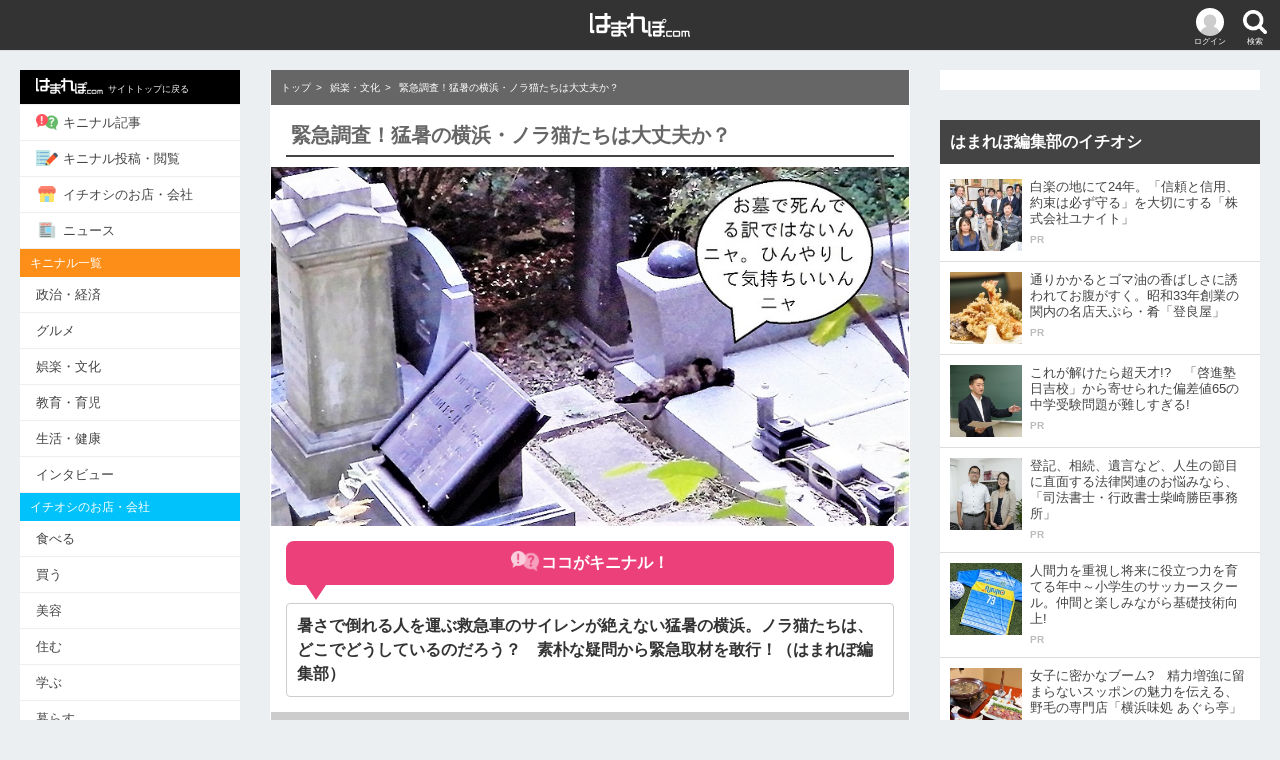

--- FILE ---
content_type: text/html; charset=UTF-8
request_url: https://hamarepo.com/story.php?story_id=7309
body_size: 14199
content:
<!DOCTYPE html>
<html>
<head>
<base href="https://hamarepo.com">
<meta charset="UTF-8">
<meta http-equiv="X-UA-Compatible" content="IE=edge">
<meta name="viewport" content="width=device-width,initial-scale=1">
<title>緊急調査！猛暑の横浜・ノラ猫たちは大丈夫か？ - [はまれぽ.com]  横浜 川崎 湘南 神奈川県の地域情報サイト</title>
<meta content="緊急調査！猛暑の横浜・ノラ猫たちは大丈夫か？ - はまれぽ.com" name="title">
<meta name="robots" content="index,follow" />
<meta name="keywords" content="" />
<meta name="description" content="暑さで倒れる人を運ぶ救急車のサイレンが絶えない猛暑の横浜。ノラ猫たちは、どこでどうしているのだろう？　素朴な疑問から緊急取材を敢行！ | 『はまれぽ.com』とは...横浜、川崎、湘南、神奈川県のキニナルお店、噂、スポット、変な場所、不思議なモノ、行政問題など真面目な疑問を徹底調査してレポートします。あなたがキニナル事をお寄せください。" />
<meta property="og:site_name" content="はまれぽ.com"/>
<meta property="article:publisher" content="https://www.facebook.com/hamarepocom/" />
<meta property="og:title" content="緊急調査！猛暑の横浜・ノラ猫たちは大丈夫か？ - はまれぽ.com 神奈川県の地域情報サイト" />
<meta property="og:description" content="暑さで倒れる人を運ぶ救急車のサイレンが絶えない猛暑の横浜。ノラ猫たちは、どこでどうしているのだろう？　素朴な疑問から緊急取材を敢行！ | 『はまれぽ.com』とは...横浜、川崎、湘南、神奈川県のキニナルお店、噂、スポット、変な場所、不思議なモノ、行政問題など真面目な疑問を徹底調査してレポートします。あなたがキニナル事をお寄せください。"/>
<meta property="og:type"   content="article"/>
<meta property="og:url"    content="http://hamarepo.com/story.php?story_id=7309"/>
<meta property="og:image"  content="http://hamarepo.com/story/images/7309/large_image.jpg?200122_01"/>
<meta property="fb:app_id" content="199591593421006"/>

<meta name="twitter:card"  content="summary_large_image" />
<meta name="twitter:site"  content="@twitter_acount" />
<meta name="twitter:image" content="https://hamarepo.com/story/images/7309/large_image.jpg" />

<link rel="canonical" href="https://hamarepo.com/story.php?story_id=7309">
<link rel="stylesheet" href="css_2017/drawer.css?200122_01">
<link rel="stylesheet" href="css_2017/style.css?200122_01">
<link rel="apple-touch-icon" href="https://hamarepo.com/images/sp_icons/icon.png">
<script src="https://ajax.googleapis.com/ajax/libs/jquery/2.2.4/jquery.min.js"></script>
<script src="js_2017/jquery.jscroll.test.js"></script>

<script type="application/ld+json">
{
  "@context": "http://schema.org",
  "@type": "Organization",
  "name": "はまれぽ.com",
  "url": "https://hamarepo.com/",
  "logo": "https://hamarepo.com/images/sp_icons/icon.png",
  "sameAs": [
    "https://www.facebook.com/hamarepocom/",
    "https://twitter.com/hamarepo",
    "https://www.instagram.com/hamarepo/",
    "https://www.youtube.com/channel/UCPLAXvs6Q7YXVz-boyjqoXA"
  ]
}
</script>

<script type="application/ld+json">
{
  "@context": "http://schema.org",
  "@type": "BreadcrumbList",
  "itemListElement":
  [
    {
      "@type": "ListItem",
      "position": 1,
      "item":
      {
        "@id": "https://hamarepo.com",
        "name": "トップ"
      }
    },
    {
      "@type": "ListItem",
      "position": 2,
      "item":
      {
        "@id": "https://hamarepo.com/top.php?genre_id=2",
        "name": "娯楽・文化"
      }
    }  ]
}
</script>
<script type="application/ld+json">
{
  "@context" : "http://schema.org",
  "@type" : "Article",
  "name" : "緊急調査！猛暑の横浜・ノラ猫たちは大丈夫か？",
  "author" : {
    "@type" : "Person",
    "name" : "結城靖博"
  },
   "publisher": {
    "@type": "Organization",
    "name": "はまれぽ.com",
    "logo": {
      "@type": "ImageObject",
      "url": "https://hamarepo.com/img_2017/hamarepo-184x60.png",
      "width" : 184,
      "height": 60
    }
  },
  "headline": "緊急調査！猛暑の横浜・ノラ猫たちは大丈夫か？",
  "datePublished" : "2019-08-19",
  "image" : "https://hamarepo.com/story/images/7309/large_image.jpg",
  "articleSection" : "暑さで倒れる人を運ぶ救急車のサイレンが絶えない猛暑の横浜。ノラ猫たちは、どこでどうしているのだろう？　素朴な疑問から緊急取材を敢行！"
  ,"aggregateRating" : {
    "@type" : "AggregateRating",
    "bestRating"  : "100",
    "worstRating" : "0",
    "ratingValue" : "97.201017811705",
    "ratingCount" : "404"
  }
}
</script>
<!-- Google Analytics -->
<script>
	(function(i,s,o,g,r,a,m){i['GoogleAnalyticsObject']=r;i[r]=i[r]||function(){
			(i[r].q=i[r].q||[]).push(arguments)},i[r].l=1*new Date();a=s.createElement(o),
		m=s.getElementsByTagName(o)[0];a.async=1;a.src=g;m.parentNode.insertBefore(a,m)
	})(window,document,'script','https://www.google-analytics.com/analytics.js','ga');
	ga('create', 'UA-16475869-1', 'auto');
	ga('send', 'pageview');
</script>
<!-- End Google Analytics -->
<style>.pconly{display: block;} .sponly , .showapp{display: none;}</style>
	<!-- ヘッダー用_<head>のすぐ下に設置してください -->
	<script async src="https://securepubads.g.doubleclick.net/tag/js/gpt.js"></script>
	<script>
		!function(a9,a,p,s,t,A,g){if(a[a9])return;function q(c,r){a[a9]._Q.push([c,r])}a[a9]={init:function(){q("i",arguments)},fetchBids:function(){q("f",arguments)},setDisplayBids:function(){},targetingKeys:function(){return[]},_Q:[]};A=p.createElement(s);A.async=!0;A.src=t;g=p.getElementsByTagName(s)[0];g.parentNode.insertBefore(A,g)}("apstag",window,document,"script","//c.amazon-adsystem.com/aax2/apstag.js");

		apstag.init({
			pubID: 'c06cc614-f284-4373-8e7b-e334e4dcb9d3',
			adServer: 'googletag',
			simplerGPT: true
		});

		window.googletag = window.googletag || {cmd: []};

		var slot1;
		var slot2;
		var slot3;
		var slot4;
		var slot5;
		var slot6;
		var slot7;
		var slot8;

		googletag.cmd.push(function() {
			var SP_rect = googletag.sizeMapping()
				.addSize([770, 0], [])
				.addSize([360, 0], [336, 280])
				.addSize([0, 0], [300, 250])
				.build();
			var SP_banner = googletag.sizeMapping()
				.addSize([770, 0], [])
				.addSize([0, 0], [[320, 50], [320, 100]])
				.build();
			var PC_rect = googletag.sizeMapping()
				.addSize([770, 0], [300, 250])
				.addSize([0, 0], [])
				.build();
			var PC_300x600 = googletag.sizeMapping()
				.addSize([770, 0], [300, 600])
				.addSize([0, 0], [])
				.build();
			slot1 = googletag.defineSlot('/9176203/1694496', [[300, 250], [336, 280]], 'div-gpt-ad-1584589618087-0').defineSizeMapping(SP_rect).addService(googletag.pubads());
			slot2 = googletag.defineSlot('/9176203/1694497', [[336, 280], [300, 250]], 'div-gpt-ad-1584589655430-0').defineSizeMapping(SP_rect).addService(googletag.pubads());
			slot3 = googletag.defineSlot('/9176203/1694498', [[300, 250], [336, 280]], 'div-gpt-ad-1584589696113-0').defineSizeMapping(SP_rect).addService(googletag.pubads());
			slot4 = googletag.defineSlot('/9176203/1694499', [[320, 50], [320, 100]], 'div-gpt-ad-1584589743076-0').defineSizeMapping(SP_banner).addService(googletag.pubads());
			slot5 = googletag.defineSlot('/9176203/1694500', [[300, 250]], 'div-gpt-ad-1584589777375-0').defineSizeMapping(PC_rect).addService(googletag.pubads());
			slot6 = googletag.defineSlot('/9176203/1694501', [[336, 280], [300, 250]], 'div-gpt-ad-1584589819975-0').defineSizeMapping(PC_rect).addService(googletag.pubads());
			slot7 = googletag.defineSlot('/9176203/1694502', [[300, 250], [336, 280]], 'div-gpt-ad-1584589859926-0').defineSizeMapping(PC_rect).addService(googletag.pubads());
			slot8 = googletag.defineSlot('/9176203/1694503', [300, 600], 'div-gpt-ad-1584589906422-0').defineSizeMapping(PC_300x600).addService(googletag.pubads());
			googletag.pubads().disableInitialLoad(); //リクエストを待つ記述
			googletag.pubads().enableSingleRequest();
			googletag.pubads().collapseEmptyDivs(); //空のdivを閉じる
			googletag.enableServices();
		});

		googletag.cmd.push(function(){
			apstag.fetchBids({
					timeout: 2000 },
				function(bids) {
					apstag.setDisplayBids();
					googletag.pubads().refresh(); //広告をリフレッシュする記述
				});
		});
	</script>
</head>

<body class="drawer drawer--left drawer--sidebar">
	<header>
		<div class="header_wrap">

			<button type="button" class="drawer-toggle drawer-hamburger header_menu_btn"><img src="img_2017/icon-menu.png" alt="メニューボタン" ><p>メニュー</p></button>
			<div class="header_login_btn"><a href="member/menu/menu.php"><img src="img_2017/icon-login.png" alt="" ><p>ログイン</p></a></div>			<div id="header_search_btn" class="header_search_btn"><img src="img_2017/icon-search.png" alt="検索ボタン" ><p>検索</p></div>
			<h1 class="header-logo"><a href="https://hamarepo.com"><img src="img_2017/hamarepo-logo.png" alt="横浜のキニナル情報が見つかる！ はまれぽ.com" ></a></h1>

			<div id="header_search_box" class="header_search_box">
				<div id="search_section" class="search_inner">
					<form id="headSearchForm" name="headSearchForm" method="GET" action="https://hamarepo.com/search.php" enctype="multipart/form-data">
						<div class="clearfix">
							<div class="search_input_wrap"><input name="search" id="search" size="20" maxlength="2048" value="" placeholder="検索キーワードを入力" autocomplete="off" type="text"></div>
							<button id="search_btn" type="submit">検索</button>
						</div>
						<div id="site_search_switch" class="search_switch">
							<label id="kininaru_radio" class="search_label"><input name="search_rdo" value="1" id="search_kininaru" type="radio" checked><span>キニナル記事から探す</span></label>
							<label id="ichioshi_radio" class="search_label"><input name="search_rdo" value="2" id="search_ichioshi" type="radio"><span>キニナルお店・会社を探す</span></label>
						</div>
						<input id="search_post_type" name="post_type" value="ichioshi" type="hidden">
					</form>
				</div>
			</div>
		</div>
	</header>

	<div id="wrapper">
		<nav class="drawer-nav" role="">
			<div class="drawer-menu">
									<div class="drawer-login clearfix">
						<div class="drawer-login_l">
							<img src="img_2017/icon-login.png" alt="">
						</div>
						<div class="drawer-login_r">
							<p><span class="drawer-login_name">ゲスト</span>さん</p>
							<div><span><a href="member/menu/menu.php">ログイン・会員登録</a></span></div>
						</div>
					</div>
								<ul>
					<li style="background: #000;"><a href="https://hamarepo.com" style="color:#fff;font-size:9px;"><img src="img_2017/hamarepo-logo.png" class="drawer-menu_icon" alt="">サイトトップに戻る</a></li>
					<li><a href="https://hamarepo.com/top.php"><img src="img_2017/icon-kininaru.png" class="drawer-menu_icon" alt="">キニナル記事</a></li>
					<li><a href="https://hamarepo.com//kininaru.php"><img src="img_2017/icon-write.png" class="drawer-menu_icon" alt="">キニナル投稿・閲覧</a></li>
					<li><a href="https://hamarepo.com/ichioshi/"><img src="img_2017/icon-shop.png" class="drawer-menu_icon" alt="">イチオシのお店・会社</a></li>
					<li><a href="https://hamarepo.com/news/"><img src="img_2017/icon-news.png" class="drawer-menu_icon" alt="">ニュース</a></li>
					<!--<li><a href="ranking.php"><img src="img_2017/icon-ranking.png" class="drawer-menu_icon" alt="">アクセスランキング</a></li>-->
					<!--<li><a href="topEnquete.php?page_no=0&enqueteId=171&mode=back&top=1"><img src="img_2017/icon-check.png" class="drawer-menu_icon" alt="">キニナル意識調査</a></li>-->
				</ul>
				<p class="drawer-section-name bg-kininaru">キニナル一覧</p>
				<ul>
					<li><a href="top.php?genre_id=1">政治・経済</a></li>
					<li><a href="top.php?genre_id=3">グルメ</a></li>
					<li><a href="top.php?genre_id=2">娯楽・文化</a></li>
					<li><a href="top.php?genre_id=4">教育・育児</a></li>
					<li><a href="top.php?genre_id=5">生活・健康</a></li>
					<li><a href="top.php?genre_id=6">インタビュー</a></li>
				</ul>
				<p class="drawer-section-name bg-ichioshi">イチオシのお店・会社</p>
				<ul>
					<li><a href="ichioshi/eat/">食べる</a></li>
					<li><a href="ichioshi/buy/">買う</a></li>
					<li><a href="ichioshi/beauty/">美容</a></li>
					<li><a href="ichioshi/sumu/">住む</a></li>
					<li><a href="ichioshi/learn">学ぶ</a></li>
					<li><a href="ichioshi/live">暮らす</a></li>
					<li><a href="ichioshi/play">遊ぶ・泊まる</a></li>
					<li><a href="ichioshi/hospital">病院</a></li>
					<li><a href="ichioshi/consult">相談</a></li>
					<li><a href="ichioshi/health">健康</a></li>
				</ul>
				<div class="drawer-sns clearfix">
					<a href="https://www.facebook.com/hamarepocom/"><img src="img_2017/icon-facebook.png" alt="Facebook"></a>
					<a href="https://twitter.com/hamarepo"><img src="img_2017/icon-twitter.png" alt="Twitter"></a>
					<a href="https://www.instagram.com/hamarepo/"><img src="img_2017/icon-instagram.png" alt="Instagram"></a>
					<a href="https://www.youtube.com/channel/UCPLAXvs6Q7YXVz-boyjqoXA"><img src="img_2017/icon-youtube.png" alt="YouTube"></a>
				</div>
				<ul>
					<li><a href="news_backnumber.php">お知らせ</a></li>
					<li><a href="hamarepo.php">はまれぽ.comとは</a></li>
					<li><a href="writer_list.php">ライター紹介</a></li>
					<li><a href="question.php">Q&amp;A</a></li>
					<li><a href="sitemap/">サイトマップ</a></li>
					<li><a href="company.php">運営会社</a></li>
					<li><a href="siterule.php">サイト規約</a></li>
					<li><a href="privacy.php">プライバシーポリシー</a></li>
					<li><a href="contact.php">お問い合わせ</a></li>
					<li><a href="member/login/logout.php">ログアウト</a></li>
				</ul>
			</div>
			<div class="nav-banner">
				<ul>
					<div class="nav-banner">
						<ul>
							<li><a href="//hamarepo.com/campaign/fleeplan/"><img src="//hamarepo.com/img_2017/freeplan.png" alt=""></a></li>
							<li><a href="//hamarepo.com/top.php?genre_id=6?b"><img src="//hamarepo.com/img_2017/hamabito2.jpg" alt=""></a></li>
							<li><a href="//hamarepo.com/news.php?news_id=448"><img src="//hamarepo.com/img_2017/ad/banner-wanted.jpg" alt=""></a></li>
						</ul>
					</div>
				</ul>
			</div>
		</nav>

		<div id="division" class="clearfix">
			<!--<div class="ad_top-banner"><img src="img_2017/baner950×270.jpg" alt=""></div>-->
			<div id="mainWrap">
				<main id="main">

				
				<style>
	.comment_vote,a.storyVote{cursor: pointer;}
	.article-recommend_img{object-fit: cover;}
</style>

<script>
$(function(){
	$('.scroll').jscroll({
			loadingHtml		:	'<div style="text-align: center"><img src="../img_2017/loading.gif" alt="Loading" class="loading-gif"></div>',
			nextSelector	:	'a.next:last',
			contentSelector	:	'div.article-list_wrap',
			callback: jscroll_callback
		}, function(){
			_gaq.push(['_trackPageview', $('a.next').attr('href')]);
			var id = $('p').attr('id','sample');
		}
	);
});
</script>

<!--レコメンド-->
<script>
	$(document).on("click",".reccomend",function(){
		var reccomend  = $(this).data();
		var result = $.ajax({
			url:'./lib/reccomend_request.php',
			type:'POST',
			data:reccomend,
			async: false
		});
		//alert(responseText);
		//alert(result);
	});
</script>

<!-- 面白かった・面白くなかったボタン-->
<script type="text/javascript">
	$(document).on("click","a.storyVote",function(){

		var flg=1;
		var story_point;
		var story_id=$(this).attr('id');
		var evalute_flg=$(this).attr('value');
		if(story_id.search('storyVote_good_') != -1){
			story_id=story_id.replace('storyVote_good_','');
			story_point=parseInt($('#story_point_good_'+story_id).text());
		}else{
			story_id=story_id.replace('storyVote_bad_','');
			story_point=parseInt($('#story_point_bad_'+story_id).text());
			flg=2;
		}

		if(!isNaN(story_point)){
			story_point++;
			if(flg==1){
				$('#story_point_good_'+story_id).text(story_point);
			}else{
				$('#story_point_bad_'+story_id).text(story_point);
			}
		}

		var result = $.ajax({
			url:'./member/story/vote.php',
			type:'post',
			data:{story_id: story_id,evalute_flg: evalute_flg},
			cache:false,
			dataType:'json',
			timeout:5000,
		});

		$("a.storyVote").css('cursor','auto').removeClass('storyVote').unbind('click');
		$('li.storyVote').removeClass('good bad');

	});
</script>


<style>
	.comment_vote,a.storyVote{cursor: pointer;}
	.article-recommend_img{object-fit: cover;}
</style>

<!--そう思う・思わない-->
<script>
	$(document).on("click",".comment_vote",function(){

		var flg=1;
		var story_point;
		var comment_no=$(this).attr('id');
		var evalute_flg=$(this).attr('value');

		if(comment_no.search('storyComment_thinkso_') != -1){
			comment_no=comment_no.replace('storyComment_thinkso_','');
			story_point=parseInt($('#comment_point_thinkso_'+comment_no).text());
		}else{
			comment_no=comment_no.replace('storyComment_dontthink_','');
			story_point=parseInt($('#comment_point_dontthink_'+comment_no).text());
			flg=2;
		}

		if(!isNaN(story_point)){
			story_point++;
			if(flg==1){
				$('#comment_point_thinkso_'+comment_no).text(story_point);
			}else{
				$('#comment_point_dontthink_'+comment_no).text(story_point);
			}
		}
		 var result = $.ajax({
			 url:'./member/story/comment_vote.php',
			 type:'post',
			 data:{comment_no: comment_no , evalute_flg: evalute_flg},
			 cache:false,
			 dataType:'json',
			 timeout:5000,
			 async: false
		 }).responseText;

		var comment_no=$(this).attr('id');
		if(comment_no.search('storyComment_thinkso_') != -1){
			comment_no=comment_no.replace('storyComment_thinkso_','');
		}else{
			comment_no=comment_no.replace('storyComment_dontthink_','');
		}

		if(!isNaN(comment_no)){
			$(".thinkso"   + comment_no).attr("src","./img/common/button/bt_thinkso_gray.gif"  ).css('cursor','auto').unbind('click').removeClass("storyCommentVote"+comment_no).removeClass('comment_vote').parent("li").removeClass('good');
			$(".dontthink" + comment_no).attr("src","./img/common/button/bt_dontthink_gray.gif").css('cursor','auto').unbind('click').removeClass("storyCommentVote"+comment_no).removeClass('comment_vote').parent("li").removeClass('bad');
		}

	});
</script>

<!--コメント入力欄-->
<script>
	$(document).on("click","#comment_wrap dt",function(){
		$(this).next().slideToggle();
		if($(this).hasClass('active')){
			$(this).removeClass('active');
		}else{
			$(this).addClass('active');
		}
	});
	$(document).on("click",'#comment_wrap a',function(){
		return false;
	});
</script>

<!--コメントの追加表示-->
<script type="text/javascript">
	$(document).on("click",'#story-comment-more',function(){
		var storyCommentMore = $(this);
		var pageNo = parseInt($(this).attr("page-no"));
		var storyId = $(this).attr("story-id");
		var url = "story_comment_list.php";
		storyCommentMore.attr("page-no", pageNo + 1);
		$.getJSON(url, {"page_no": pageNo, "story_id":storyId, "ajax": true}, function(data){
			if(data.comment_last) {$("#story-comment-more-warp").remove();}
			$("#story-comment").append(data.comment_story);
			$("#story-comment-more").attr("page-no", pageNo + 1);
			ga('send', 'pageview','/story_comment_list.php?page_no='+pageNo+'&story_id='+storyId);
		})
	});
</script>

		<nav class="service-menu">
			<menu class="clearfix">
				<li><a href="https://hamarepo.com/top.php"><img src="img_2017/icon-kininaru.png" alt=""><p>キニナル記事</p></a></li>
				<li><a href="https://hamarepo.com/kininaru.php"><img src="img_2017/icon-write.png" alt=""><p>キニナル投稿・閲覧</p></a></li>
				<li><a href="https://hamarepo.com/ichioshi/"><img src="img_2017/icon-shop.png" alt=""><p>イチオシのお店・会社</p></a></li>
				<li><a href="https://hamarepo.com/news/"><img src="img_2017/icon-news.png" alt=""><p>ニュース</p></a></li>
			</menu>
		</nav>
		<div class="category-menu">
			<ul class="clearfix">
				<li><a href="top.php" class="active_top">トップ</a></li>
				<li><a href="top.php?genre_id=1">政治・経済</a></li>
				<li><a href="top.php?genre_id=3">グルメ</a></li>
				<li><a href="top.php?genre_id=2">娯楽・文化</a></li>
				<li id="menu-list_btn" class="menu-list_btn">一覧<span>▼</span></li>
				<ul id="toggle_category-menu_box" class="toggle_category-menu_box clearfix">
					<li><a href="top.php?genre_id=4">教育・育児</a></li>
					<li><a href="top.php?genre_id=5">生活・健康</a></li>
					<li><a href="top.php?genre_id=6">インタビュー</a></li>
					<li class="menu-list_btn"></li>
				</ul>
			</ul>
		</div>
		<!-- パンくずリスト -->
		<div class="breadcrumb">
							<ul>
											<li><a href="https://hamarepo.com">トップ</a></li>
											<li><a href="https://hamarepo.com/top.php?genre_id=2">娯楽・文化</a></li>
										<li>緊急調査！猛暑の横浜・ノラ猫たちは大丈夫か？</li>
				</ul>
					</div>

		<!-- パンくずリスト -->
		<article class="article">
			<h1>緊急調査！猛暑の横浜・ノラ猫たちは大丈夫か？</h1>
			<div class="title_img"><img src="story/images/7309/large_image.jpg" alt="緊急調査！猛暑の横浜・ノラ猫たちは大丈夫か？"></div>			<div class="title_kininaru">
				<p class="genre_id2"><img src="img_2017/icon-write2.png" alt="">ココがキニナル！</p>
				<h2>暑さで倒れる人を運ぶ救急車のサイレンが絶えない猛暑の横浜。ノラ猫たちは、どこでどうしているのだろう？　素朴な疑問から緊急取材を敢行！（はまれぽ編集部）</h2>
			</div>
			<div class="title_result">
				<p>はまれぽ調査結果！</p>
				<h2>横浜中心部の真昼の炎天下にノラ猫たちの姿はほとんど見られなかった。とんでもない場所に避難しているのか？夕方が近づくと特定の場所に、湧いてくるように猫たちが現れる</h2>
				</div>			<!--
				<div class="title_parts clearfix">
					<p class="date"></p>
					<p class="writer">面白かった：393 面白くなかった：11</p>
				</div>
-->
							<center>
					<div class="ad_under_title">
						<ul class="clearfix"><!--
					--><li></li><!--
					--><li></li><!--
				--></ul>
					</div>
				</center>
			
			<div class="sns_box">
				<ul class="clearfix"><!--
						--><li><a href="https://www.facebook.com/share.php?u=http://hamarepo.com/story.php?story_id=7309" onClick="window.open(this.href, 'FBwindow', 'width=650, height=450, menubar=no, toolbar=no, scrollbars=yes'); return false;" target="_blank" class="facebook_btn"><img src="img_2017/sns-facebook.png" alt="Facebook"></a></li><!--
						--><li><a target="_blank" href="https://twitter.com/share?url=http://hamarepo.com/story.php?story_id=7309/&amp;text=%E7%B7%8A%E6%80%A5%E8%AA%BF%E6%9F%BB%EF%BC%81%E7%8C%9B%E6%9A%91%E3%81%AE%E6%A8%AA%E6%B5%9C%E3%83%BB%E3%83%8E%E3%83%A9%E7%8C%AB%E3%81%9F%E3%81%A1%E3%81%AF%E5%A4%A7%E4%B8%88%E5%A4%AB%E3%81%8B%EF%BC%9F" class="twitter_btn"><img src="img_2017/sns-twitter.png" alt="Twitter"></a></li><!--
						--><li><a target="_blank" href="https://line.me/R/msg/text/?%E7%B7%8A%E6%80%A5%E8%AA%BF%E6%9F%BB%EF%BC%81%E7%8C%9B%E6%9A%91%E3%81%AE%E6%A8%AA%E6%B5%9C%E3%83%BB%E3%83%8E%E3%83%A9%E7%8C%AB%E3%81%9F%E3%81%A1%E3%81%AF%E5%A4%A7%E4%B8%88%E5%A4%AB%E3%81%8B%EF%BC%9Fhttp://hamarepo.com/story.php?story_id=7309" target="_blank" class="line_btn"><img src="img_2017/sns-line.png" alt="LINE"></a></li><!--
						--><li><a target="_blank" href="https://b.hatena.ne.jp/entry/http://hamarepo.com/story.php?story_id=7309" data-hatena-bookmark-layout="simple" title="緊急調査！猛暑の横浜・ノラ猫たちは大丈夫か？" data-hatena-bookmark-initialized="1" class="hatena_btn"><img src="img_2017/sns-hatena.png" alt="はてな"></a></li><!--
				--></ul>
				<!--
				<div class="feedly">
					<ul class="clearfix">
						<li><a href="" class="feedly_btn"><img src="img_2017/sns-feedly.png" alt="Facebook"></a></li>
					</ul>
				</div>
				-->
			</div>

			<div class="title_parts clearfix">
				<time class="date" datetime="2026-01-23T02:58:28+0900" >2019年08月19日</time>
				<p class="writer">ライター：<a href="./story_list.php?user_id=19499">結城靖博</a> </p>
			</div>
			<!-- 記事の内容 -->
			<input type="hidden" value="story_7309" id="origin_content">

			<div class="article-list_wrap scroll">
				<div class="article_inner">
					<p>	<span style="font-size:14px;">「モフモフのノラねこたちが、猛暑の真夏にどこですごしているのか探れ！」との編集部からの緊急指令を受けて、自称「ハマネコ探検隊」（隊員１名）である筆者が、さっそく動くこととなった。ちなみに「ハマネコ」とは筆者が勝手に命名した横浜のノラ猫たちの愛称だ。<br />	　<br />	時は8月第１週。横浜でも猛暑日が何日も続いていた夏真っ只中の昼下がりに取材を開始。<br />	行き倒れることを恐れて、今回は取材範囲を絞らせていただいた。<br />	　</span></p><p style="text-align: center;">	<img alt="" src="/writer/story/images/images/hamarepo/yoshida_sa/2019/08/7309/01_R.jpg" style="width: 600px; height: 354px;" /><br />	<span style="color:#0000ff;"><span style="font-size:14px;">取材先はざっくり赤い丸で囲ったエリア</span></span></p><p>	<span style="font-size:14px;">　<br />	横浜公園、中華街～元町商店街、そして元町公園～港の見える丘公園周辺だ。<br />	　<br />	　<br />	<strong><span style="font-size:16px;">横浜公園の猫たちは元気か？</span></strong><br />	　<br />	まずはベイスターズが破竹の勢いゆえ、一層熱気がこもる横浜公園へ向かう。<br />	　</span></p><p style="text-align: center;">	<span style="color:#0000ff;"><span style="font-size:14px;"><img alt="" src="/writer/story/images/images/hamarepo/yoshida_sa/2019/08/7309/02_R.jpg" style="width: 600px; height: 450px;" /><br />	午後1時半。公園の銘板もギラギラして熱そう</span></span></p><p>	<span style="font-size:14px;">　<br />	自称「ハマネコ探検隊」歴十数年の筆者としては、横浜の主要観光スポットなら、だいたいの猫溜まりは見当がつく。<br />	　</span></p><p style="text-align: center;">	<span style="color:#0000ff;"><span style="font-size:14px;"><img alt="" src="/writer/story/images/images/hamarepo/yoshida_sa/2019/08/7309/03_R.jpg" style="width: 600px; height: 450px;" /><br />	横浜公園の場合、まずもってこの広場近辺にはいない</span></span></p><p>	<span style="font-size:14px;">　<br />	なぜならノラ猫たちにとって、目が合えば追いかけ回す子どもたちは天敵だからだ。<br />	　</span></p><p style="text-align: center;">	<span style="color:#0000ff;"><span style="font-size:14px;"><img alt="" src="/writer/story/images/images/hamarepo/yoshida_sa/2019/08/7309/04_R.jpg" style="width: 600px; height: 450px;" /><br />	いるとすればこの日本庭園の中</span></span></p><p>	<span style="font-size:14px;">　<br />	彼我庭園（ひがていえん）の中は、猫たちにとってしのぎやすい木陰、身を隠せる植込み、そして水飲み場になる池もある。ここでは、ちょっとベンチで休んでいると、普段なら2、3匹は猫が横切る。<br />	　</span></p><p style="text-align: center;">	<img alt="" src="/writer/story/images/images/hamarepo/yoshida_sa/2019/08/7309/05_R.jpg" style="width: 600px; height: 450px;" /><br />	<span style="color:#0000ff;"><span style="font-size:14px;">だがこの日は、かなり待っても姿を見せない</span></span></p><p>	<span style="font-size:14px;">　</span></p><p style="text-align: center;">	<img alt="" src="/writer/story/images/images/hamarepo/yoshida_sa/2019/08/7309/06_R.jpg" style="width: 600px; height: 450px;" /><br />	<span style="color:#0000ff;"><span style="font-size:14px;">池の裏に回り、茂みを覗いても見つからない</span></span></p><p>	<span style="font-size:14px;">　<br />	庭園の外も含めて1時間ほど園内をうろついたが、横浜公園の中では結局1匹も猫とは出会えなかった。<br />	　<br />	　<br />	<strong><span style="font-size:16px;">ならば中華街はどうか？</span></strong><br />	　<br />	続いて大桟橋通り（おおさんばしどおり）を渡り、玄武門（げんぶもん）をくぐって中華街へと向かう。<br />	　</span></p><p style="text-align: center;">	<img alt="" src="/writer/story/images/images/hamarepo/yoshida_sa/2019/08/7309/07_R.jpg" style="width: 600px; height: 450px;" /><br />	<span style="color:#0000ff;"><span style="font-size:14px;">メインストリートの「中華街大通り」</span></span></p><p>	<span style="font-size:14px;">　<br />	さすが中華街。平日でも夏休み中は凄い人出だ。しかしそれは、猫たちにとって安穏としていられない環境ということでもある。だから中華街では、人通りの多い場所を探してもあまり意味がない。<br />	普段は路地裏に入ると、思わぬところでバッタリ猫に出くわす。<br />	　</span></p><p style="text-align: center;">	<img alt="" src="/writer/story/images/images/hamarepo/yoshida_sa/2019/08/7309/08_R.jpg" style="width: 600px; height: 450px;" /><br />	<span style="color:#0000ff;"><span style="font-size:14px;">たとえばこんな店と店の間の狭いスペースとか</span></span></p><p>	<span style="font-size:14px;">　</span></p><p style="text-align: center;">	<img alt="" src="/writer/story/images/images/hamarepo/yoshida_sa/2019/08/7309/09_R.jpg" style="width: 600px; height: 450px;" /><br />	<span style="color:#0000ff;"><span style="font-size:14px;">こんな階段下や段ボールの上とかで</span></span></p><p>	<span style="font-size:14px;">　　<br />	しかしこの日は、やはりどこにも猫の姿がない。<br />	午後2時半を回った中華街はまだまだ暑い。路地裏には熱気でこもった食材やゴミの匂いが漂う。決して快適な場所とは言いがたい。<br />	　</span></p><p style="text-align: center;">	<img alt="" src="/writer/story/images/images/hamarepo/yoshida_sa/2019/08/7309/10_R.jpg" style="width: 600px; height: 450px;" /><br />	<span style="color:#0000ff;"><span style="font-size:14px;">そこで関帝廟（かんていびょう）へ気分直しに足を運ぶ</span></span></p><p>	<span style="font-size:14px;">　</span></p><p style="text-align: center;">	<img alt="" src="/writer/story/images/images/hamarepo/yoshida_sa/2019/08/7309/11_R.jpg" style="width: 600px; height: 450px;" /><br />	<span style="color:#0000ff;"><span style="font-size:14px;">そこに待っていたのは猫ではなく獅子だった</span></span></p><p>	<span style="font-size:14px;">　<br />	というわけで、中華街でも1時間ほど歩いてほぼあきらめかけたころ<br />	　</span></p><p style="text-align: center;">	<span style="color:#0000ff;"><span style="font-size:14px;"><img alt="" src="/writer/story/images/images/hamarepo/yoshida_sa/2019/08/7309/12_R.jpg" style="width: 600px; height: 450px;" /><br />	左側の白いバンの下に初猫発見！</span></span></p><p>	<span style="font-size:14px;">　<br />	そこは、比較的狭い「長安道」（ちょうあんどう）沿いの私有地の駐車場。<br />	門扉越しに望遠レンズで寄ってみると・・・<br />	　</span></p><p style="text-align: center;">	<img alt="" src="/writer/story/images/images/hamarepo/yoshida_sa/2019/08/7309/13_R.jpg" style="width: 600px; height: 450px;" /><br />	<span style="color:#0000ff;"><span style="font-size:14px;">おぉっ！なかなかチャーミングではないか、キミ!!</span></span></p><p>	<span style="font-size:14px;">　<br />	やはり炎天下では車の下が涼しいようだ。しかも、アコーディオンの門扉でバッチリ仕切られているので人間からも安全。賢い猫さんだ。<br />	　<br />	しばし駐車場の前で道路に這いつくばってシャッターを切っていると、通りがかりの日傘を差したおばあさんがニコニコしながら教えてくれた。<br />	「ここにはいつももう１匹いるのよ、黒猫が」<br />	ほほ～、そのコントラストは絵になる。だが、残念ながら今日は白猫のみ。でも可愛いから許そう。<br />	　<br />	さらにしばらく中華街を歩くが、その後はまったく見つからなかった。<br />	　<br />	　<br />	<strong><span style="font-size:16px;">愛犬家に優しい元町商店街へ</span></strong><br />	　<br />	とりあえず中華街では、1匹とはいえ素敵なハマネコに出会えたので、少し気をよくして今度は元町へ向かう。<br />	　</span></p><p style="text-align: center;">	<span style="color:#0000ff;"><span style="font-size:14px;"><img alt="" src="/writer/story/images/images/hamarepo/yoshida_sa/2019/08/7309/14_R.jpg" style="width: 600px; height: 450px;" /><br />	朱雀門（すざくもん）をくぐって前田橋を渡り元町へ</span></span></p><p>	<span style="font-size:14px;">　</span></p><p style="text-align: center;">	<img alt="" src="/writer/story/images/images/hamarepo/yoshida_sa/2019/08/7309/15_R.jpg" style="width: 600px; height: 450px;" /><br />	<span style="color:#0000ff;"><span style="font-size:14px;">メインストリート「元町通り」に立つ</span></span></p><p>	<span style="font-size:14px;">　<br />	だがここは、犬も飼い主もオシャレないでたちで闊歩する愛犬家に優しい通りだ。ということは、ハマネコたちにとってはちょっと肩身が狭い。<br />	　</span></p><p style="text-align: center;">	<img alt="" src="/writer/story/images/images/hamarepo/yoshida_sa/2019/08/7309/16_R.jpg" style="width: 600px; height: 450px;" /><br />	<span style="color:#0000ff;"><span style="font-size:14px;">そこで脇道の仲通りに移動する</span></span></p><p>	<span style="font-size:14px;">　<br />	ここも「愛犬家ストリート」であることに変わりはないが、この道を石川町方面へずんずん歩いていくと・・・<br />	　</span></p><p style="text-align: center;">	<img alt="" src="/writer/story/images/images/hamarepo/yoshida_sa/2019/08/7309/17_R.jpg" style="width: 600px; height: 450px;" /><br />	<span style="color:#0000ff;"><span style="font-size:14px;">やがて左手に厳島神社（いつくしまじんじゃ）の鳥居が見える</span></span></p><p>	<span style="font-size:14px;">　<br />	ハマネコ探検隊としては、こういうところに何かを感じる。<br />	　</span></p><p style="text-align: center;">	<img alt="" src="/writer/story/images/images/hamarepo/yoshida_sa/2019/08/7309/18_R.jpg" style="width: 600px; height: 450px;" /><br />	<span style="color:#0000ff;"><span style="font-size:14px;">鳥居をくぐり階段を上り本殿の前に立つと、右手に社務所があった</span></span></p><p>	<span style="font-size:14px;">　<br />	本能のおもむくままに社務所のほうへ近づく。<br />	　</span></p><p style="text-align: center;">	<img alt="" src="/writer/story/images/images/hamarepo/yoshida_sa/2019/08/7309/19_R.jpg" style="width: 600px; height: 450px;" /><br />	<span style="color:#0000ff;"><span style="font-size:14px;">すると、細長い踏み石の奥に黒白の物体が</span></span></p><p>	<span style="font-size:14px;">　<br />	望遠レンズで寄ってみると・・・<br />	　</span></p><p style="text-align: center;">	<img alt="" src="/writer/story/images/images/hamarepo/yoshida_sa/2019/08/7309/20_R.jpg" style="width: 600px; height: 450px;" /><br />	<span style="color:#0000ff;"><span style="font-size:14px;">黒白猫ちゃんが気持ちよさそうにスヤスヤと寝ていた</span></span></p><p>	<span style="font-size:14px;">　<br />	ここもまた、買い物客でにぎわう商店街から外れた、猫たちにとっては安全な場所だ。しかもそこは神社。猫たちのために結界が張られているのかもしれない。<br />	商店街に戻って幾筋かの道を歩くが、思った通りここには猫はいない。そこで、元町公園に向かってさらに調査を進めることにした。<br />	　<br />	　<br />	<strong><span style="font-size:16px;">かつてハマネコの宝庫だった元町公園へ</span></strong><br />	　<br />	十数年前、筆者が元町のハマネコ撮影にハマっていたころ、商店街をあとにして元町公園へ向かうと、公園手前の住宅地から丘の斜面に広がる公園を上りきった山手本通りにかけて、いたるところで猫に遭遇することが出来た。<br />	　</span></p><p style="text-align: center;">	<img alt="" src="/writer/story/images/images/hamarepo/yoshida_sa/2019/08/7309/21_R.jpg" style="width: 600px; height: 450px;" /><br />	<span style="color:#0000ff;"><span style="font-size:14px;">この辺りから元町公園にかけてが猫スポットだった</span></span></p><p>	<span style="font-size:14px;">　<br />	写真右側が元町パセオ、左側の森が外国人墓地の端。墓地をはさんで右手に貝殻坂、左手に見尻坂（みしりざか）の上りが続く。期待に胸をふくらませながら、貝殻坂のほうへ歩を進める。すると、上り始めてすぐ、右手の路地の奥にさっそく猫を発見！<br />	　</span></p><p style="text-align: center;">	<img alt="" src="/writer/story/images/images/hamarepo/yoshida_sa/2019/08/7309/22_R.jpg" style="width: 600px; height: 450px;" /><br />	<span style="color:#0000ff;"><span style="font-size:14px;">また黒白の猫だ。あまり警戒心も見せずこちらを見ている</span></span></p><p>	　</p><p style="text-align: center;">	<span style="color:#0000ff;"><span style="font-size:14px;"><img alt="" src="/writer/story/images/images/hamarepo/yoshida_sa/2019/08/7309/23_R.jpg" style="width: 600px; height: 450px;" /><br />	近づくと、むしろ向こうから近づいてきた</span></span></p><p>	<span style="font-size:14px;">　</span></p><p style="text-align: center;">	<img alt="" src="/writer/story/images/images/hamarepo/yoshida_sa/2019/08/7309/24_R.jpg" style="width: 600px; height: 450px;" /><br />	<span style="color:#0000ff;"><span style="font-size:14px;">さらに接近すると「なんか用ですか？」とマジマジと見返された</span></span></p><p>	<span style="font-size:14px;">　</span></p><p style="text-align: center;">	<img alt="" src="/writer/story/images/images/hamarepo/yoshida_sa/2019/08/7309/25_R.jpg" style="width: 600px; height: 450px;" /><br />	<span style="color:#0000ff;"><span style="font-size:14px;">気がつくと左手にもう１匹猫が</span></span></p><p>	<span style="font-size:14px;">　</span></p><p style="text-align: center;">	<img alt="" src="/writer/story/images/images/hamarepo/yoshida_sa/2019/08/7309/26_R.jpg" style="width: 600px; height: 450px;" /><br />	<span style="color:#0000ff;"><span style="font-size:14px;">きれいな目で見つめる先には黒白の猫がいる</span></span></p><p>	<span style="font-size:14px;">　<br />	少しずつ場所を移動しつつも、2匹はずっと離れない。<br />	　</span></p><p style="text-align: center;">	<span style="color:#0000ff;"><span style="font-size:14px;"><img alt="" src="/writer/story/images/images/hamarepo/yoshida_sa/2019/08/7309/27_R.jpg" style="width: 600px; height: 450px;" /><br />	大きさからみて、手前の猫は親猫だろうか</span></span></p><p>	<span style="font-size:14px;">　</span></p><p style="text-align: center;">	<img alt="" src="/writer/story/images/images/hamarepo/yoshida_sa/2019/08/7309/28_R.jpg" style="width: 600px; height: 450px;" /><br />	<span style="color:#0000ff;"><span style="font-size:14px;">2匹と別れて住宅地の中をさらに奥へ進むと</span></span></p><p>	<span style="font-size:14px;">　</span></p><p style="text-align: center;">	<span style="color:#0000ff;"><span style="font-size:14px;"><img alt="" src="/writer/story/images/images/hamarepo/yoshida_sa/2019/08/7309/29_R.jpg" style="width: 600px; height: 450px;" /><br />	民家に囲まれた空地にまた1匹発見</span></span></p><p>	<span style="font-size:14px;">　</span></p><p style="text-align: center;">	<img alt="" src="/writer/story/images/images/hamarepo/yoshida_sa/2019/08/7309/30_R.jpg" style="width: 600px; height: 450px;" /><br />	<span style="color:#0000ff;"><span style="font-size:14px;">こちらの猫は「なんだよ～、眠いのに」と言っているように見えなくもない</span></span></p><p>	<span style="font-size:14px;">　<br />	すでにもう午後4時過ぎ。この日は西日本を襲った台風8号の影響からか、けっこう風はあり、この時間になると少ししのぎやすくなってきた。そのせいもあって、猫たちが猛暑の避難場所からぼちぼち顔を出す頃合いになったのだろうか。<br />	　</span></p><p style="text-align: center;">	<img alt="" src="/writer/story/images/images/hamarepo/yoshida_sa/2019/08/7309/31_R.jpg" style="width: 600px; height: 450px;" /><br />	<span style="color:#0000ff;"><span style="font-size:14px;">そんなことを思いつつ、住宅地を抜けて元町公園へ・・・</span></span></p><p>	<span style="font-size:14px;">　<br />	　<br />	<br />	　<br />	</span></p>				</div>

									<!--次のページのURL（通常非表示）-->
					<div class="article-list_banner">
						<a href="//hamarepo.com/story.php?page_no=1&story_id=7309" class="next">next page</a>
					</div>
					<!-- ロード中の画像-->
					<!--<div style="text-align: center"><img src="img_2017/loading.gif" alt="Loading" class="loading-gif" ></div>-->
				
				<!-- page_last-->

			</div><!-- article-list_wrap -->

		</article><!-- article-->
				</main>
			</div><!-- main_wrap -->
			<aside id="sideWrap">
					<div id="side" >

						<div class="side_ad"><div class="side-banner"><div id='div-gpt-ad-1584589777375-0'><script>googletag.cmd.push(function() { googletag.display('div-gpt-ad-1584589777375-0'); });</script></div></div></div>



						<div class="side_article">
							<h4>はまれぽ編集部のイチオシ</h4>
							<div class="article-list">
								<a href="//hamarepo.com/ichioshi/68324.html">
									<div class="article-list_normal">
										<div class="article-list_img"><img src="https://hamarepo.com//wp-content/uploads/2015/05/yunaito_articleタイトル-2-128x128.jpg" alt="" class=""></div>
										<div class="article-list_txt">
											<p class="article-list_title">白楽の地にて24年。「信頼と信用、約束は必ず守る」を大切にする「株式会社ユナイト」</p>
											<ul class="article-list_info clearfix">
												<li class="article-list_pr">PR</li>
											</ul>
										</div>
									</div>
								</a>
							</div><div class="article-list">
								<a href="//hamarepo.com/ichioshi/73193.html">
									<div class="article-list_normal">
										<div class="article-list_img"><img src="https://hamarepo.com//wp-content/uploads/2015/10/toraya_main-128x128.jpg" alt="" class=""></div>
										<div class="article-list_txt">
											<p class="article-list_title">通りかかるとゴマ油の香ばしさに誘われてお腹がすく。昭和33年創業の関内の名店天ぷら・肴「登良屋」</p>
											<ul class="article-list_info clearfix">
												<li class="article-list_pr">PR</li>
											</ul>
										</div>
									</div>
								</a>
							</div><div class="article-list">
								<a href="//hamarepo.com/ichioshi/95563.html">
									<div class="article-list_normal">
										<div class="article-list_img"><img src="https://hamarepo.com//wp-content/uploads/2017/08/keisin-main2-128x128.jpg" alt="" class=""></div>
										<div class="article-list_txt">
											<p class="article-list_title">これが解けたら超天才!?　「啓進塾 日吉校」から寄せられた偏差値65の中学受験問題が難しすぎる!</p>
											<ul class="article-list_info clearfix">
												<li class="article-list_pr">PR</li>
											</ul>
										</div>
									</div>
								</a>
							</div><div class="article-list">
								<a href="//hamarepo.com/ichioshi/89013.html">
									<div class="article-list_normal">
										<div class="article-list_img"><img src="https://hamarepo.com//wp-content/uploads/2016/12/shibasaki_main-128x128.jpg" alt="" class=""></div>
										<div class="article-list_txt">
											<p class="article-list_title">登記、相続、遺言など、人生の節目に直面する法律関連のお悩みなら、「司法書士・行政書士柴崎勝臣事務所」</p>
											<ul class="article-list_info clearfix">
												<li class="article-list_pr">PR</li>
											</ul>
										</div>
									</div>
								</a>
							</div><div class="article-list">
								<a href="//hamarepo.com/ichioshi/100425.html">
									<div class="article-list_normal">
										<div class="article-list_img"><img src="https://hamarepo.com//wp-content/uploads/2018/05/jfcfuturo-main-128x128.jpg" alt="" class=""></div>
										<div class="article-list_txt">
											<p class="article-list_title">人間力を重視し将来に役立つ力を育てる年中～小学生のサッカースクール。仲間と楽しみながら基礎技術向上!</p>
											<ul class="article-list_info clearfix">
												<li class="article-list_pr">PR</li>
											</ul>
										</div>
									</div>
								</a>
							</div><div class="article-list">
								<a href="//hamarepo.com/ichioshi/83978.html">
									<div class="article-list_normal">
										<div class="article-list_img"><img src="https://hamarepo.com//wp-content/uploads/2016/09/agura_main-128x128.jpg" alt="" class=""></div>
										<div class="article-list_txt">
											<p class="article-list_title">女子に密かなブーム?　精力増強に留まらないスッポンの魅力を伝える、野毛の専門店「横浜味処 あぐら亭」</p>
											<ul class="article-list_info clearfix">
												<li class="article-list_pr">PR</li>
											</ul>
										</div>
									</div>
								</a>
							</div><div class="article-list">
								<a href="//hamarepo.com/ichioshi/70265.html">
									<div class="article-list_normal">
										<div class="article-list_img"><img src="https://hamarepo.com//wp-content/uploads/2015/07/title5.jpg" alt="" class=""></div>
										<div class="article-list_txt">
											<p class="article-list_title">本当のセキュリティとは!?　1級錠施工技師がいる「カギの横浜ロックサービス」</p>
											<ul class="article-list_info clearfix">
												<li class="article-list_pr">PR</li>
											</ul>
										</div>
									</div>
								</a>
							</div><div class="article-list">
								<a href="//hamarepo.com/ichioshi/72676.html">
									<div class="article-list_normal">
										<div class="article-list_img"><img src="https://hamarepo.com//wp-content/uploads/2015/10/youwa_title-128x128.jpg" alt="" class=""></div>
										<div class="article-list_txt">
											<p class="article-list_title">糖尿病を始めさまざまな疾病に対して豊富な知識と経験から最適な治療を見出す「陽和クリニック」</p>
											<ul class="article-list_info clearfix">
												<li class="article-list_pr">PR</li>
											</ul>
										</div>
									</div>
								</a>
							</div><div class="article-list">
								<a href="//hamarepo.com/ichioshi/102604.html">
									<div class="article-list_normal">
										<div class="article-list_img"><img src="https://hamarepo.com//wp-content/uploads/2018/10/suishin-main-128x128.jpg" alt="" class=""></div>
										<div class="article-list_txt">
											<p class="article-list_title">元いじめられっ子の元プロ格闘家による熱血指導!　どんな子でも楽しく稽古に通い続けられる空手道場</p>
											<ul class="article-list_info clearfix">
												<li class="article-list_pr">PR</li>
											</ul>
										</div>
									</div>
								</a>
							</div><div class="article-list">
								<a href="//hamarepo.com/ichioshi/70087.html">
									<div class="article-list_normal">
										<div class="article-list_img"><img src="https://hamarepo.com//wp-content/uploads/2015/07/aimable-title-128x128.jpg" alt="" class=""></div>
										<div class="article-list_txt">
											<p class="article-list_title">看板犬も人気のお店!元町5丁目にあるヘアサロン「aimable aime(エマーブルエメ)」</p>
											<ul class="article-list_info clearfix">
												<li class="article-list_pr">PR</li>
											</ul>
										</div>
									</div>
								</a>
							</div>						</div>


						<div class="side-kininaru_comment">
							<h4>最近のコメント</h4>
							<ul class="comment-list">
																<li>
									<p class="kininaru_title"><a href="https://hamarepo.com/story.php?story_id=5729">再開発で工事中の二俣川駅南口「交通広場」、使用開始はいつ？</a></p>
									<div class="comment_txt">
										<p>2025年11月に、相鉄バスの、南元宿のバス停からさちが丘のバス停まで、二股川駅の南口交通広場近辺を...</p>
									</div>
									<div class="user_info clearfix">
										<img src="//hamarepo.com/member/profile/images/7239/thumbnail_image.gif" alt="狐猫" class="user_photo">
											<p class="user_name">狐猫<img src="//hamarepo.com/ita/ranking/images/7_s.png" alt="" class="user_ranking"></p>
									</div>
								</li>
																<li>
									<p class="kininaru_title"><a href="https://hamarepo.com/story.php?story_id=7747">横浜線が東神奈川駅で折り返す理由は？</a></p>
									<div class="comment_txt">
										<p>2025年12月の発表では、横浜線の桜木町駅乗り入れが、2026年3月の時刻改正から朝に増えると言う...</p>
									</div>
									<div class="user_info clearfix">
										<img src="//hamarepo.com/member/profile/images/7239/thumbnail_image.gif" alt="狐猫" class="user_photo">
											<p class="user_name">狐猫<img src="//hamarepo.com/ita/ranking/images/7_s.png" alt="" class="user_ranking"></p>
									</div>
								</li>
																<li>
									<p class="kininaru_title"><a href="https://hamarepo.com/story.php?story_id=7758">なぜ、「のぞみ」は新横浜駅に停まるのか？</a></p>
									<div class="comment_txt">
										<p>先日、投稿しましたが、　JR発表の12月12日の記事では、来年3月14日から、新横浜駅停車の「のぞみ...</p>
									</div>
									<div class="user_info clearfix">
										<img src="//hamarepo.com/member/profile/images/7239/thumbnail_image.gif" alt="狐猫" class="user_photo">
											<p class="user_name">狐猫<img src="//hamarepo.com/ita/ranking/images/7_s.png" alt="" class="user_ranking"></p>
									</div>
								</li>
															</ul>
						</div>
		
					<div class="side-banner"><div id='div-gpt-ad-1584589906422-0'><script>googletag.cmd.push(function() { googletag.display('div-gpt-ad-1584589906422-0'); });</script></div></div>
					</div><!-- #side -->
			</aside><!-- #sideWrap -->
		</div><!-- #division -->
		<p id="pageTop" class="pagetop"><a href="#top"></a></p>
	</div><!-- #wrapper -->

	<footer>
		<div class="footer_wrap">
			<div class="footer-sns clearfix">
				<a target="_blank" href="https://www.facebook.com/hamarepocom/" target="_blank"><img src="img_2017/icon-facebook.png" alt="Facebook"></a>
				<a target="_blank" href="https://twitter.com/hamarepo"><img src="img_2017/icon-twitter.png" alt="Twitter"></a>
				<a target="_blank" href="https://www.instagram.com/hamarepo/"><img src="img_2017/icon-instagram.png" alt="Instagram"></a>
				<a target="_blank" href="https://www.youtube.com/channel/UCPLAXvs6Q7YXVz-boyjqoXA"><img src="img_2017/icon-youtube.png" alt="YouTube"></a>
			</div>
			<div class="footer_menu">
				<ul class="clearfix">
					<li><a href="company.php">運営会社</a></li><li><a href="siterule.php">サイト規約</a></li><li><a href="privacy.php">プライバシーポリシー</a></li>
				</ul>
				<ul>
					<li><a href="contact.php">お問い合わせ</a></li>
				</ul>
			</div>
			<small>Copyright &copy; 2010 はまれぽ.com All Rights Reserved.</small>
		</div>
	</footer>
<script src="js_2017/iscroll.js"></script>
<script src="js_2017/drawer.js"></script>
<script src="js_2017/jquery.bxslider.min.js"></script>
<script src="js_2017/jquery.matchHeight-min.js"></script>
<script src="js_2017/jquery-option.js?200122_01"></script>

	<script>
		$(function () {

			$('.pagetop').fadeOut();

			$(window).resize(
				function () {
					if ($('.event-bar').css('display') == 'block') {
						$('#pageTop').css('bottom', '55px')
					} else {
						$('#pageTop').css('bottom', '10px')
					}
				}
			);

			$(window).scroll(
				function () {
					if ($(this).scrollTop() == 0) {
						$('.pagetop').fadeOut();
					} else {
						$('.pagetop').fadeIn();
					}
				}
			);

			$('.pagetop').click(function () {
				$('body, html').animate({scrollTop: 0}, 500);
				return false;
			});

		});
	</script>

	<style>
		/* ページトップ */
		#pageTop {
			width: 45px;
			height: 45px;
			border-radius: 50%;
			position: fixed;
			right: 15px;
			bottom: 10px;
			background: #555;
			opacity: 0.6;
		}

		#pageTop a {
			position: relative;
			display: block;
			width: 45px;
			height: 45px;
			text-decoration: none;
		}

		#pageTop a::after {
			content: '▲';
			font-size: 14px;
			font-weight: bold;
			color: #fff;
			position: absolute;
			top: 50%;
			left: 50%;
			-webkit-transform: translate(-50%, -50%);
			transform: translate(-50%, -50%);
		}
	</style>
</body>
</html>

--- FILE ---
content_type: text/html; charset=utf-8
request_url: https://www.google.com/recaptcha/api2/aframe
body_size: 267
content:
<!DOCTYPE HTML><html><head><meta http-equiv="content-type" content="text/html; charset=UTF-8"></head><body><script nonce="frDdyi88ovW06WX6O685Cg">/** Anti-fraud and anti-abuse applications only. See google.com/recaptcha */ try{var clients={'sodar':'https://pagead2.googlesyndication.com/pagead/sodar?'};window.addEventListener("message",function(a){try{if(a.source===window.parent){var b=JSON.parse(a.data);var c=clients[b['id']];if(c){var d=document.createElement('img');d.src=c+b['params']+'&rc='+(localStorage.getItem("rc::a")?sessionStorage.getItem("rc::b"):"");window.document.body.appendChild(d);sessionStorage.setItem("rc::e",parseInt(sessionStorage.getItem("rc::e")||0)+1);localStorage.setItem("rc::h",'1769104713750');}}}catch(b){}});window.parent.postMessage("_grecaptcha_ready", "*");}catch(b){}</script></body></html>

--- FILE ---
content_type: text/javascript
request_url: https://hamarepo.com/js_2017/jquery-option.js?200122_01
body_size: 4247
content:
//$(window).on(resize,function(){$('.article-double_img').matchHeight()});
//$(window).load(function(){
    //$(window).off("resize");
    //$('.article-double_img').matchHeight();
    //$(window).on("resize",function(){$('.article-double_img').matchHeight()});
//});

$(function() {
  var flg = "default";
	$('#header_search_btn').click(function(){
        $('#header_search_box').slideToggle();
		    if(flg == "default"){
      $(this).html('<img src="https://hamarepo.com/img_2017/icon-close.png" alt="閉じる" ><p>閉じる</p>').css('background','#555');
      flg = "changed";
    }else{
      $(this).html('<img src="https://hamarepo.com/img_2017/icon-search.png" alt="検索" ><p>検索</p>').css('background','#333');
      flg = "default";
    }
	});

	$('.header_menu_btn').click(function(){
        $('#header_search_box').css('display','none');
        $('#header_search_btn').html('<img src="https://hamarepo.com/img_2017/icon-search.png" alt="検索" ><p>検索</p>').css('background','#333');
        flg = "default";
	});

	$('#menu-list_btn').click(function(){
        $('#toggle_category-menu_box').toggle();
		    if(flg == "default"){
      $(this).html("閉じる<span>▲</span>");
      flg = "changed";
    }else{
      $(this).html("一覧<span>▼</span>");
      flg = "default";
    }
    });


	
	$('.article-double_img').matchHeight();

    $('#headSearchForm').submit(function(){
        if($(':radio[name="search_rdo"][value="1"]').prop('checked')){
            $('#search').attr("name","search");
            $("#search_post_type").prop("disabled", true);
            $('#headSearchForm').attr("action","http://hamarepo.com/search.php");
        }
        if($(':radio[name="search_rdo"][value="2"]').prop('checked')){
            $('#search').attr("name","s");
            $("#search_post_type").prop("disabled", false);
            $('#headSearchForm').attr("action","http://hamarepo.com/ichioshi/");
        }
    });

    document.getElementsByClassName('bxslider').length ? $(function(){

        var maxHeight = 0;
        if($('.bxslider li').length <= 1){return false};
        //$('.bxslider li img').each(function(){if($(this).height() > maxHeight){maxHeight=$(this).height();}}).height(maxHeight);
        $('.bxslider').bxSlider({
            responsive: true,
            controls: false,
            speed       : 1000,
            pause       : 5000,
            touchEnabled: true,
            auto:true
        });

    }) : false;

});

function jscroll_callback(nextHref){

    //var ga_from = '&from='+location.pathname+location.search;
    var pushUrl = nextHref.replace(' div.article-list_wrap','');
        pushUrl = pushUrl.replace (' div.article_inner','');
    if (pushUrl) {
        window.history.pushState(null, null, pushUrl);
    }

    var ga_send     = location.pathname+location.search;
    var ImgHeight   = new Array();
    var ImgObject   = new Array();
    var allImage    = $('.jscroll-added:last .article-double_img').length;
    var loaedImages = 0;

    $(this).hide().fadeIn(1500);

    if($('#origin_content').length){
        ga_send=ga_send + '&origin='+$('#origin_content').val();
    }

    ga('send', 'pageview', ga_send);

    $('.jscroll-added:last .article-double_img').each(
        function(index, element){
            ImgHeight[index]=$(element).height();
            $(element).on('load', function(event){
                ++loaedImages;
                if(loaedImages==allImage){ajastImageHeight();}
            });
        }
    );

    function ajastImageHeight(){
        $('.jscroll-added:last .article-double_img').each(
            function(index, element){
                ImgHeight[index]=$(element).height();
                ImgObject[index]=$(element);
            }
        );

        for(var i = 0; i < allImage ; i=i+2) {
            if(ImgHeight[i]>ImgHeight[i+1]){
                $(ImgObject[i+1]).height(ImgHeight[i]);
            }else{
                $(ImgObject[i]).height(ImgHeight[i+1]);
            }
        }
    }

}

$(window).on('load resize', function(){
	var w = $(window).width();
    if(w > 1280)  { //PC環境の場合 960
        ;
    } else { //モバイル環境の場合
        $('.drawer').drawer();
    };
});
